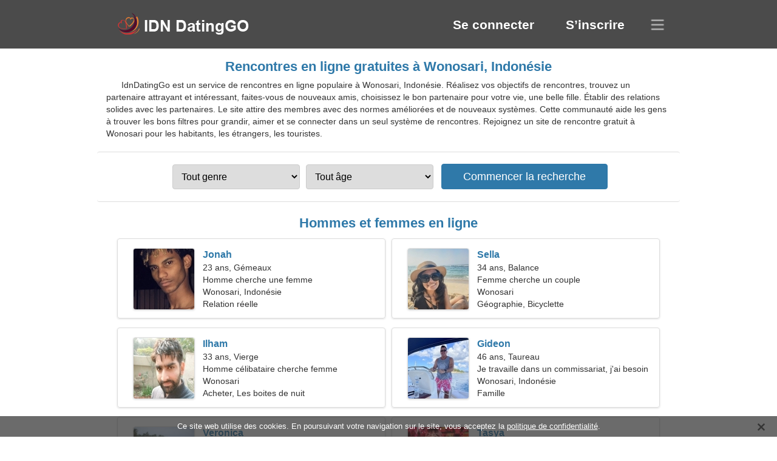

--- FILE ---
content_type: text/html; charset=utf-8
request_url: https://fr.idndatinggo.com/dating-wonosari-indonesia/
body_size: 4359
content:
<!DOCTYPE html><html lang="fr" dir="ltr"><head><meta http-equiv="content-type" content="text/html;charset=UTF-8"><meta http-equiv="X-UA-Compatible" content="IE=edge"><meta name="viewport" content="width=device-width,initial-scale=1.0"><meta name="robots" content="index,follow"><title>Wonosari, Indonésie - Site de rencontre gratuit</title><meta name="description" content="Service de rencontre en ligne gratuit à Wonosari, Indonésie. Réalisez vos objectifs de rencontres, trouvez un partenaire attrayant et intéressant, faites-vous de nouveaux amis, choisissez le bon partenaire pour votre vie, une belle fille."><link rel="canonical" href="https://fr.idndatinggo.com/dating-wonosari-indonesia/"><link rel="alternate" hreflang="en" href="https://en.idndatinggo.com/dating-wonosari-indonesia/"><link rel="alternate" hreflang="de" href="https://de.idndatinggo.com/dating-wonosari-indonesia/"><link rel="alternate" hreflang="fr" href="https://fr.idndatinggo.com/dating-wonosari-indonesia/"><link rel="alternate" hreflang="zh-Hant" href="https://cn.idndatinggo.com/dating-wonosari-indonesia/"><link rel="alternate" hreflang="zh-Hans" href="https://zh.idndatinggo.com/dating-wonosari-indonesia/"><link rel="alternate" hreflang="bg" href="https://bg.idndatinggo.com/dating-wonosari-indonesia/"><link rel="alternate" hreflang="hu" href="https://hu.idndatinggo.com/dating-wonosari-indonesia/"><link rel="alternate" hreflang="vi" href="https://vi.idndatinggo.com/dating-wonosari-indonesia/"><link rel="alternate" hreflang="el" href="https://el.idndatinggo.com/dating-wonosari-indonesia/"><link rel="alternate" hreflang="id" href="https://idndatinggo.com/dating-wonosari-indonesia/"><link rel="alternate" hreflang="es" href="https://es.idndatinggo.com/dating-wonosari-indonesia/"><link rel="alternate" hreflang="it" href="https://it.idndatinggo.com/dating-wonosari-indonesia/"><link rel="alternate" hreflang="ko" href="https://ko.idndatinggo.com/dating-wonosari-indonesia/"><link rel="alternate" hreflang="no" href="https://no.idndatinggo.com/dating-wonosari-indonesia/"><link rel="alternate" hreflang="pl" href="https://pl.idndatinggo.com/dating-wonosari-indonesia/"><link rel="alternate" hreflang="pt" href="https://pt.idndatinggo.com/dating-wonosari-indonesia/"><link rel="alternate" hreflang="th" href="https://th.idndatinggo.com/dating-wonosari-indonesia/"><link rel="alternate" hreflang="tr" href="https://tr.idndatinggo.com/dating-wonosari-indonesia/"><link rel="alternate" hreflang="hr" href="https://hr.idndatinggo.com/dating-wonosari-indonesia/"><link rel="alternate" hreflang="cs" href="https://cs.idndatinggo.com/dating-wonosari-indonesia/"><link rel="alternate" hreflang="sv" href="https://sv.idndatinggo.com/dating-wonosari-indonesia/"><link rel="alternate" hreflang="ja" href="https://ja.idndatinggo.com/dating-wonosari-indonesia/"><link rel="alternate" hreflang="fi" href="https://fi.idndatinggo.com/dating-wonosari-indonesia/"><link rel="alternate" hreflang="da" href="https://da.idndatinggo.com/dating-wonosari-indonesia/"><link rel="alternate" hreflang="nl" href="https://nl.idndatinggo.com/dating-wonosari-indonesia/"><link rel="alternate" hreflang="hi" href="https://hi.idndatinggo.com/dating-wonosari-indonesia/"><link rel="alternate" hreflang="et" href="https://et.idndatinggo.com/dating-wonosari-indonesia/"><link rel="alternate" hreflang="ru" href="https://ru.idndatinggo.com/dating-wonosari-indonesia/"><link rel="alternate" hreflang="ro" href="https://ro.idndatinggo.com/dating-wonosari-indonesia/"><link rel="alternate" hreflang="sl" href="https://sl.idndatinggo.com/dating-wonosari-indonesia/"><link rel="alternate" hreflang="sk" href="https://sk.idndatinggo.com/dating-wonosari-indonesia/"><link rel="alternate" hreflang="lv" href="https://lv.idndatinggo.com/dating-wonosari-indonesia/"><link rel="alternate" hreflang="lt" href="https://lt.idndatinggo.com/dating-wonosari-indonesia/"><link rel="alternate" hreflang="sr" href="https://sr.idndatinggo.com/dating-wonosari-indonesia/"><link rel="alternate" hreflang="uk" href="https://uk.idndatinggo.com/dating-wonosari-indonesia/"><link rel="alternate" hreflang="ar" href="https://ar.idndatinggo.com/dating-wonosari-indonesia/"><link rel="alternate" hreflang="fa" href="https://fa.idndatinggo.com/dating-wonosari-indonesia/"><link rel="alternate" hreflang="he" href="https://he.idndatinggo.com/dating-wonosari-indonesia/"><link rel="stylesheet" href="https://fr.idndatinggo.com/css/style.css"><link rel="icon" href="https://fr.idndatinggo.com/favicon.ico" type="image/x-icon"><link rel="shortcut icon" href="https://fr.idndatinggo.com/favicon.ico" type="image/x-icon"><meta name="google-site-verification" content="nMODIKT_ODM4snsvERGvQGUOFwdkaAINZWsgykKQeo4"><meta name="msvalidate.01" content="FF72FC44888B6F6F41444A2DCCF1176A"><meta name="yandex-verification" content="7c048583146611b8"></head><body><div class="header"><div class="block"><div class="logo"><img data-rel="Lw," src="https://fr.idndatinggo.com/images/idndatinggo.png" alt="IdnDatingGo - site de rencontre gratuit en Indonésie" width="250" height="40"></div><div class="nav"><ul><li><a href="#sign-in" data-go="L2xvZ2luLw,">Se connecter</a></li><li><a href="#registration" data-go="L3JlZ2lzdGVyLw,">S’inscrire</a></li></ul></div><div class="select-lang"></div></div></div><div class="content"><div class="pre"><h1>Rencontres en ligne gratuites à Wonosari, Indonésie</h1><p>IdnDatingGo est un service de rencontres en ligne populaire à Wonosari, Indonésie. Réalisez vos objectifs de rencontres, trouvez un partenaire attrayant et intéressant, faites-vous de nouveaux amis, choisissez le bon partenaire pour votre vie, une belle fille. Établir des relations solides avec les partenaires. Le site attire des membres avec des normes améliorées et de nouveaux systèmes. Cette communauté aide les gens à trouver les bons filtres pour grandir, aimer et se connecter dans un seul système de rencontres. Rejoignez un site de rencontre gratuit à Wonosari pour les habitants, les étrangers, les touristes.</p><div class="search-people"><form id="start-search"><div class="item"><select name="gender"><option value="0">Tout genre</option> <option value="1">Mâle</option> <option value="2">Femelle</option></select></div><div class="item"><select name="age"><option value="0">Tout âge</option> <option value="1">21-25</option> <option value="2">25-30</option> <option value="3">30-40</option> <option value="4">40-50</option> <option value="5">50-60</option> <option value="6">60-70</option> <option value="7">70+</option></select></div><input type="submit" value="Commencer la recherche" class="button"></form></div></div><div class="hh2">Hommes et femmes en ligne</div><div class="users"><div class="block" data-profile="profile/97748439"><p><span class="photo photo2c1dbf48126b697d042cfa659c2ee810" data-photo="officer-2c1dbf48126b697d042cfa659c2ee810.jpg"></span> <span class="login">Jonah</span> <span class="info">23 ans, Gémeaux</span> <span class="search">Homme cherche une femme</span> <span class="param">Wonosari, Indonésie</span> <span class="interests">Relation réelle</span></p></div><div class="block" data-profile="profile/99666616"><p><span class="photo photo93c6b7f8217f08f83736dc3a4676fed3" data-photo="amaia34-93c6b7f8217f08f83736dc3a4676fed3.jpg"></span> <span class="login">Sella</span> <span class="info">34 ans, Balance</span> <span class="search">Femme cherche un couple</span> <span class="param">Wonosari</span> <span class="interests">Géographie, Bicyclette</span></p></div><div class="block" data-profile="profile/92559716"><p><span class="photo photo70af419d7fb1cab26ecbcf2f2ba008a5" data-photo="smiles-70af419d7fb1cab26ecbcf2f2ba008a5.jpg"></span> <span class="login">Ilham</span> <span class="info">33 ans, Vierge</span> <span class="search">Homme célibataire cherche femme</span> <span class="param">Wonosari</span> <span class="interests">Acheter, Les boites de nuit</span></p></div><div class="block" data-profile="profile/37191327"><p><span class="photo photo5c3349e3e7df5f182abfa4bfa2dcf733" data-photo="huggybear-5c3349e3e7df5f182abfa4bfa2dcf733.jpg"></span> <span class="login">Gideon</span> <span class="info">46 ans, Taureau</span> <span class="search">Je travaille dans un commissariat, j'ai besoin d'une femme modeste</span> <span class="param">Wonosari, Indonésie</span> <span class="interests">Famille</span></p></div><div class="block" data-profile="profile/32491974"><p><span class="photo photof0887451a283686dc784d4c95a966281" data-photo="felicity-f0887451a283686dc784d4c95a966281.jpg"></span> <span class="login">Veronica</span> <span class="info">35 ans, Gémeaux</span> <span class="search">Femme celibataire a la recherche d'un mari</span> <span class="param">171 cm (5'8"), 59 kg (130 livres)</span> <span class="interests">Design d'intérieur, Balades en plein air</span></p></div><div class="block" data-profile="profile/31424537"><p><span class="photo photobd293181508f4c7eba690e6dfc677bec" data-photo="eisley-bd293181508f4c7eba690e6dfc677bec.jpg"></span> <span class="login">Tasya</span> <span class="info">25 ans, Capricorne</span> <span class="search">Femme cherche homme</span> <span class="param">Wonosari</span> <span class="interests">Vrai amour</span></p></div><div class="block" data-profile="profile/97498961"><p><span class="photo photof36725ea065466b2fdbca73f39ade6eb" data-photo="emmi-f36725ea065466b2fdbca73f39ade6eb.jpg"></span> <span class="login">Novi</span> <span class="info">41 ans, Vierge</span> <span class="search">J'ai besoin d'un ami randonneur sympathique</span> <span class="param">Wonosari, Indonésie</span> <span class="interests">Mariage</span></p></div><div class="block" data-profile="profile/79495397"><p><span class="photo photo20df69ae8e748aede0f43b9794f9d8d9" data-photo="odette27-20df69ae8e748aede0f43b9794f9d8d9.jpg"></span> <span class="login">Debby</span> <span class="info">27 années, Poissons</span> <span class="search">A bientôt, je suis une femme sans défaut</span> <span class="param">164 cm (5'5"), 49 kg (108 livres)</span> <span class="interests">Mariage</span></p></div><div class="block" data-profile="profile/99754148"><p><span class="photo photo10fa04634b4382033eafb87707bd6367" data-photo="kingfisher-10fa04634b4382033eafb87707bd6367.jpg"></span> <span class="login">Ahmad</span> <span class="info">57 ans, Verseau</span> <span class="search">Homme à la recherche d'une femme senior 45-54</span> <span class="param">177 cm (5'10"), 90 kg (198 livres)</span> <span class="interests">Relation à court terme</span></p></div><div class="block" data-profile="profile/18113254"><p><span class="photo photo1ea5ca599856119fdb81379ec8ceea48" data-photo="jaylyn-1ea5ca599856119fdb81379ec8ceea48.jpg"></span> <span class="login">Gabriela</span> <span class="info">26 ans, Sagittaire</span> <span class="search">Fille cherche un petit ami</span> <span class="param">Wonosari</span> <span class="interests">Relation amicale</span></p></div><div class="block" data-profile="profile/17554674"><p><span class="photo photo7a573197fe22ca1263b96a23051785c8" data-photo="barryforyou-7a573197fe22ca1263b96a23051785c8.jpg"></span> <span class="login">Rifqi</span> <span class="info">36 années, Balance</span> <span class="search">L'homme veut rencontrer une femme 24-33</span> <span class="param">Wonosari, Indonésie</span> <span class="interests">Le rugby, Photo</span></p></div><div class="block" data-profile="profile/67119163"><p><span class="photo photo3d3eff279572049098a1f21a2b1e537b" data-photo="pigtails-3d3eff279572049098a1f21a2b1e537b.jpg"></span> <span class="login">Hani</span> <span class="info">60 ans, Taureau</span> <span class="search">Je suis passionné de shopping et de ski</span> <span class="param">Wonosari, Indonésie</span> <span class="interests">Relation serieuse</span></p></div></div><div class="hh3">Comment fonctionne IdnDatingGo</div><div class="start-search"><div class="block"><div class="img1"></div><p class="action">Rejoignez-nous</p><p class="desc">Inscription gratuite</p></div><div class="block"><div class="img2"></div><p class="action">Créer un nouveau profil</p><p class="desc">Décrivez-vous</p></div><div class="block"><div class="img3"></div><p class="action">Commencer la recherche</p><p class="desc">Trouver des membres</p></div><div class="block"><div class="img4"></div><p class="action">Démarrer la discussion</p><p class="desc">En Français</p></div><a class="join" href="#join" data-val="L2pvaW4vZGF0aW5nLXdvbm9zYXJpLWluZG9uZXNpYS8,">Commencer l'inscription</a></div><div class="hh3">Autres lieux, villes</div><ul class="other-location"><li><a href="https://fr.idndatinggo.com/dating-padang-sidempuan-city-indonesia/">Padangsidempuan</a></li><li><a href="https://fr.idndatinggo.com/dating-singosari-indonesia/">Singosari</a></li><li><a href="https://fr.idndatinggo.com/dating-cikupa-indonesia/">Cikupa</a></li><li><a href="https://fr.idndatinggo.com/dating-blitar-indonesia/">Blitar City</a></li><li><a href="https://fr.idndatinggo.com/dating-sepatan-indonesia/">Sepatan</a></li><li><a href="https://fr.idndatinggo.com/dating-tebing-tinggi-city-indonesia/">Tebing Tinggi</a></li><li><a href="https://fr.idndatinggo.com/dating-kedungwuni-indonesia/">Kedungwuni</a></li><li><a href="https://fr.idndatinggo.com/dating-soreang-indonesia/">Soreang</a></li><li><a href="https://fr.idndatinggo.com/dating-pamanukan-indonesia/">Pamanukan</a></li><li><a href="https://fr.idndatinggo.com/dating-pelabuhanratu-indonesia/">Pelabuhan Ratu</a></li><li><a href="https://fr.idndatinggo.com/dating-cikarang-indonesia/">Cikarang</a></li><li><a href="https://fr.idndatinggo.com/dating-klangenan-indonesia/">Klangenan</a></li><li><a href="https://fr.idndatinggo.com/dating-sumenep-indonesia/">Kabupaten de Sumenep</a></li><li><a href="https://fr.idndatinggo.com/dating-gedangan-indonesia/">Gedangan</a></li><li><a href="https://fr.idndatinggo.com/dating-tarub-indonesia/">Tarub</a></li><li><a href="https://fr.idndatinggo.com/dating-godean-indonesia/">Godean</a></li><li><a href="https://fr.idndatinggo.com/dating-abepura-indonesia/">Abepura</a></li><li><a href="https://fr.idndatinggo.com/dating-purbalingga-indonesia/">kabupaten Purbalingga</a></li><li><a href="https://fr.idndatinggo.com/dating-besuki-indonesia/">Besuki</a></li><li><a href="https://fr.idndatinggo.com/dating-cepu-indonesia/">Cepu</a></li><li><a href="https://fr.idndatinggo.com/dating-kepanjen-indonesia/">Kepanjen</a></li><li><a href="https://fr.idndatinggo.com/dating-karanganom-indonesia/">Karanganom</a></li><li><a href="https://fr.idndatinggo.com/dating-jatiroto-indonesia/">Jatiroto</a></li><li><a href="https://fr.idndatinggo.com/dating-singkil-indonesia/">Aceh Singkil</a></li><li><a href="https://fr.idndatinggo.com/dating-ketanggungan-indonesia/">Ketanggungan</a></li><li><a href="https://fr.idndatinggo.com/dating-kencong-indonesia/">Kencong</a></li><li><a href="https://fr.idndatinggo.com/dating-pangkalan-bun-indonesia/">Pangkalan Bun</a></li><li><a href="https://fr.idndatinggo.com/dating-sofifi-indonesia/">Sofifi</a></li><li><a href="https://fr.idndatinggo.com/dating-katobu-indonesia/">Katobu</a></li><li><a href="https://fr.idndatinggo.com/dating-srandakan-indonesia/">Srandakan</a></li><li><a href="https://fr.idndatinggo.com/dating-mranggen-indonesia/">Mranggen</a></li><li><a href="https://fr.idndatinggo.com/dating-margasari-indonesia/">Margasari</a></li><li><a href="https://fr.idndatinggo.com/dating-pundong-indonesia/">Pundong</a></li><li><a href="https://fr.idndatinggo.com/dating-waisai-indonesia/">Wasai</a></li><li><a href="https://fr.idndatinggo.com/dating-ngawi-indonesia/">Kabupaten de Ngawi</a></li><li><a href="https://fr.idndatinggo.com/">Indonésie</a></li></ul></div><div class="language"><div class="language-change"><div class="language-close"></div><div data-val="Changer de langue" class="id9445"></div><div class="select-language"><div data-u="YXIuaWRuZGF0aW5nZ28uY29t" data-l="العربية"></div><div data-u="YmcuaWRuZGF0aW5nZ28uY29t" data-l="Български"></div><div data-u="Y24uaWRuZGF0aW5nZ28uY29t" data-l="文言"></div><div data-u="Y3MuaWRuZGF0aW5nZ28uY29t" data-l="Čeština"></div><div data-u="ZGEuaWRuZGF0aW5nZ28uY29t" data-l="Dansk"></div><div data-u="ZGUuaWRuZGF0aW5nZ28uY29t" data-l="Deutsch"></div><div data-u="ZWwuaWRuZGF0aW5nZ28uY29t" data-l="Ελληνικά"></div><div data-u="ZW4uaWRuZGF0aW5nZ28uY29t" data-l="English"></div><div data-u="ZXMuaWRuZGF0aW5nZ28uY29t" data-l="Español"></div><div data-u="ZXQuaWRuZGF0aW5nZ28uY29t" data-l="Eesti"></div><div data-u="ZmEuaWRuZGF0aW5nZ28uY29t" data-l="فارسی"></div><div data-u="ZmkuaWRuZGF0aW5nZ28uY29t" data-l="Suomi"></div><div data-u="ZnIuaWRuZGF0aW5nZ28uY29t" data-l="Français"></div><div data-u="aGUuaWRuZGF0aW5nZ28uY29t" data-l="עברית"></div><div data-u="aGkuaWRuZGF0aW5nZ28uY29t" data-l="हिन्दी"></div><div data-u="aHIuaWRuZGF0aW5nZ28uY29t" data-l="Hrvatski"></div><div data-u="aHUuaWRuZGF0aW5nZ28uY29t" data-l="Magyar"></div><div data-u="aWRuZGF0aW5nZ28uY29t" data-l="Indonesia"></div><div data-u="aXQuaWRuZGF0aW5nZ28uY29t" data-l="Italiano"></div><div data-u="amEuaWRuZGF0aW5nZ28uY29t" data-l="日本語"></div><div data-u="a28uaWRuZGF0aW5nZ28uY29t" data-l="한국어"></div><div data-u="bHQuaWRuZGF0aW5nZ28uY29t" data-l="Lietuvių"></div><div data-u="bHYuaWRuZGF0aW5nZ28uY29t" data-l="Latviešu"></div><div data-u="bmwuaWRuZGF0aW5nZ28uY29t" data-l="Nederlands"></div><div data-u="bm8uaWRuZGF0aW5nZ28uY29t" data-l="Norsk"></div><div data-u="cGwuaWRuZGF0aW5nZ28uY29t" data-l="Polski"></div><div data-u="cHQuaWRuZGF0aW5nZ28uY29t" data-l="Português"></div><div data-u="cm8uaWRuZGF0aW5nZ28uY29t" data-l="Română"></div><div data-u="cnUuaWRuZGF0aW5nZ28uY29t" data-l="Русский"></div><div data-u="c2suaWRuZGF0aW5nZ28uY29t" data-l="Slovenčina"></div><div data-u="c2wuaWRuZGF0aW5nZ28uY29t" data-l="Slovenščina"></div><div data-u="c3IuaWRuZGF0aW5nZ28uY29t" data-l="Српски"></div><div data-u="c3YuaWRuZGF0aW5nZ28uY29t" data-l="Svenska"></div><div data-u="dGguaWRuZGF0aW5nZ28uY29t" data-l="ไทย"></div><div data-u="dHIuaWRuZGF0aW5nZ28uY29t" data-l="Türkçe"></div><div data-u="dWsuaWRuZGF0aW5nZ28uY29t" data-l="Українська"></div><div data-u="dmkuaWRuZGF0aW5nZ28uY29t" data-l="Tiếng Việt"></div><div data-u="emguaWRuZGF0aW5nZ28uY29t" data-l="中文"></div></div></div></div><div class="footer">&copy; 2026, IdnDatingGo | <a href="#privacy-policy" data-f="L3ByaXZhY3ktcG9saWN5Lw,">Politique de confidentialité</a> | <a href="#terms-of-use" data-f="L3Rlcm1zLW9mLXVzZS8,">Conditions d'utilisation</a> | <a href="#contact-us" data-f="L2NvbnRhY3QtdXMv">Contactez-nous</a></div><div class="used-cookies" data-cookies="[base64]"></div><script src="https://ajax.googleapis.com/ajax/libs/jquery/3.6.4/jquery.min.js"></script><script src="https://fr.idndatinggo.com/js/base.js"></script><script src="https://fr.idndatinggo.com/js/data.js"></script><script src="https://fr.idndatinggo.com/assets/js/d/data.js"></script><script defer src="https://static.cloudflareinsights.com/beacon.min.js/vcd15cbe7772f49c399c6a5babf22c1241717689176015" integrity="sha512-ZpsOmlRQV6y907TI0dKBHq9Md29nnaEIPlkf84rnaERnq6zvWvPUqr2ft8M1aS28oN72PdrCzSjY4U6VaAw1EQ==" data-cf-beacon='{"version":"2024.11.0","token":"535c0a86dcab472a90af47c494ac1206","r":1,"server_timing":{"name":{"cfCacheStatus":true,"cfEdge":true,"cfExtPri":true,"cfL4":true,"cfOrigin":true,"cfSpeedBrain":true},"location_startswith":null}}' crossorigin="anonymous"></script>
</body></html>

--- FILE ---
content_type: text/css
request_url: https://fr.idndatinggo.com/css/style.css
body_size: 9112
content:
.nav li,.users{text-align:center}*{z-index:1;line-height:20px;margin:0;padding:0;border:0;outline:0}ol,ul{list-style:none}table{border-collapse:collapse;border-spacing:0}body{width:100%;background:#fff;font-size:14px;font-family:Arial,Helvetica,Sans-Serif;color:#333;position:relative;height:100%}.other-location li a,a,a:hover{color:#2f79a9}.logo,.nav,.select-lang{position:absolute}.users .block,.users .block .photo{-moz-box-shadow:0 1px 3px #ddd;-webkit-box-shadow:0 1px 3px #ddd;box-shadow:0 1px 3px #ddd}#join,.join:hover,.nav li a,a{text-decoration:none}.used-cookies span,a:hover{text-decoration:underline;cursor:pointer}.button,.nav li a{color:#fff;cursor:pointer}.header{width:100%;height:80px;background:#4b4b4b}.header .block{width:960px;margin:0 auto;position:relative}.logo{top:20px;left:25px}.footer span,.logo img{cursor:pointer}.nav{top:22px;right:65px}.nav li{display:inline-block;padding:8px 25px;font-size:21px;font-weight:600;border:1px solid #4b4b4b}.nav li:hover{border:1px solid #888}.search-people,.start-search .block,.start-search .join{-webkit-border-radius:4px}.pre{display:flex;flex-direction:column}.select-lang{top:31px;right:25px;width:24px;height:20px;background:url('[data-uri] ');cursor:pointer}.content{width:960px;margin:10px auto}.content .hh2,.content .hh3,.content h1,.search-people{width:100%;text-align:center}.content h1{display:block;padding:10px 0 5px;font-size:22px;color:#2f79a9}.content p{text-align:left;text-indent:25px;padding:5px 15px}.search-people{margin:15px auto;border-top:1px solid #ddd;border-bottom:1px solid #ddd;-moz-border-radius:4px;border-radius:4px;padding:15px 0}.search-people .item{position:relative;display:inline-block;margin:5px}.content .hh2,.content .hh3{display:block;font-size:22px;color:#2f79a9}.search-people .item select{padding:10px 0 10px 10px;width:210px;border:1px solid #ccc;font-size:16px;-moz-border-radius:4px;-webkit-border-radius:4px;border-radius:4px;position:relative;cursor:pointer}.button,.start-search .join{background-color:#2f79a9;border:1px solid #2f79a9;-moz-border-radius:4px}.search-people .item select:focus{outline:0;border-color:#0891e6}.button{padding:10px 35px;font-size:18px;-webkit-border-radius:4px;border-radius:4px;margin-left:8px}.content .hh3,.footer{border-top:1px solid #ddd}.content h2{padding:10px 0 5px}.content .hh3{margin:25px auto 0;padding:25px 0 20px;font-weight:700}.content .hh2{margin:0 auto;padding:10px 0 5px;font-weight:700}.register .go,.start-search .join{padding:10px 25px;cursor:pointer}.users{margin:5px auto}.users .block{display:inline-block;position:relative;margin:5px;width:440px;height:130px;border:1px solid #ddd;text-align:left;-moz-box-shadow:0 1px 3px #ddd;-webkit-box-shadow:0 1px 3px #ddd;box-shadow:0 1px 3px #ddd;-moz-border-radius:4px;-webkit-border-radius:4px;border-radius:4px;cursor:pointer}.users .info,.users .interests,.users .login,.users .param,.users .search{display:block;left:140px;width:290px;height:22px;overflow:hidden}.users .block:nth-last-of-type(-n+2){margin:5px 5px 0}.users .block .photo{position:absolute;top:15px;left:25px;border:1px solid #ddd;-moz-box-shadow:0 1px 3px #ddd;-webkit-box-shadow:0 1px 3px #ddd box-shadow:0 1px 3px #ddd;width:100px;height:100px;-moz-border-radius:4px;-webkit-border-radius:4px;border-radius:4px}.start-search .block .img1,.start-search .block .img2,.start-search .block .img3,.start-search .block .img4{position:absolute;width:64px;height:64px;left:70px;top:35px}.users .block p{padding:0;margin:0;text-indent:0}.users .block .photo2c1dbf48126b697d042cfa659c2ee810{background:url('/images/upload/2c1dbf48126b697d042cfa659c2ee810.jpg ')}.users .block .photod2b4234322d84e84732e50625b826e0b{background:url('/images/upload/d2b4234322d84e84732e50625b826e0b.jpg ')}.users .block .photoc35e75c9190b2fc2ddcbbbc4a2c725df{background:url('/images/upload/c35e75c9190b2fc2ddcbbbc4a2c725df.jpg ')}.users .block .photoc2d07a7bbbc019d54b60b4fb5e9da01f{background:url('/images/upload/c2d07a7bbbc019d54b60b4fb5e9da01f.jpg ')}.users .block .photoe39398c14b0edc78d38bc213c7fa9590{background:url('/images/upload/e39398c14b0edc78d38bc213c7fa9590.jpg ')}.users .block .photo7a573197fe22ca1263b96a23051785c8{background:url('/images/upload/7a573197fe22ca1263b96a23051785c8.jpg ')}.users .block .photo70af419d7fb1cab26ecbcf2f2ba008a5{background:url('/images/upload/70af419d7fb1cab26ecbcf2f2ba008a5.jpg ')}.users .block .photo1c41a27941a8d903e8d0b92b9e9fe8ac{background:url('/images/upload/1c41a27941a8d903e8d0b92b9e9fe8ac.jpg ')}.users .block .photo705eb3e538642caa7e13c2f862059a11{background:url('/images/upload/705eb3e538642caa7e13c2f862059a11.jpg ')}.users .block .photo28fe95a5a201fc726bc3fdc660c8577b{background:url('/images/upload/28fe95a5a201fc726bc3fdc660c8577b.jpg ')}.users .block .photo5c3349e3e7df5f182abfa4bfa2dcf733{background:url('/images/upload/5c3349e3e7df5f182abfa4bfa2dcf733.jpg ')}.users .block .photo108d1d286de5e6987c112048794461d6{background:url('/images/upload/108d1d286de5e6987c112048794461d6.jpg ')}.users .block .photo5845a42a334fa1e0a14cb4680a09e6c1{background:url('/images/upload/5845a42a334fa1e0a14cb4680a09e6c1.jpg ')}.users .block .photo10fa04634b4382033eafb87707bd6367{background:url('/images/upload/10fa04634b4382033eafb87707bd6367.jpg ')}.users .block .photo671196e8bf3a486cc8e96abe712b86fc{background:url('/images/upload/671196e8bf3a486cc8e96abe712b86fc.jpg ')}.users .block .photo15e04450d8d9b105cdf728b7fa1bd0ea{background:url('/images/upload/15e04450d8d9b105cdf728b7fa1bd0ea.jpg ')}.users .block .photo1ea5ca599856119fdb81379ec8ceea48{background:url('/images/upload/1ea5ca599856119fdb81379ec8ceea48.jpg ')}.users .block .photo74dbb2e30727d67966495932e57d0a70{background:url('/images/upload/74dbb2e30727d67966495932e57d0a70.jpg ')}.users .block .photo5078110deb009334190b7671d66d8fd9{background:url('/images/upload/5078110deb009334190b7671d66d8fd9.jpg ')}.users .block .photofd7ac2b3cad65dd7b6d0341a6ce4159b{background:url('/images/upload/fd7ac2b3cad65dd7b6d0341a6ce4159b.jpg ')}.users .block .photo25b89fde9c39d599d9e72a290f7ef4c5{background:url('/images/upload/25b89fde9c39d599d9e72a290f7ef4c5.jpg ')}.users .block .photobdbdfb42d69e50a58aab8ebfda1cb00a{background:url('/images/upload/bdbdfb42d69e50a58aab8ebfda1cb00a.jpg ')}.users .block .photo06e9e8ab41d3d2d88c8d1065147ab030{background:url('/images/upload/06e9e8ab41d3d2d88c8d1065147ab030.jpg ')}.users .block .photobd293181508f4c7eba690e6dfc677bec{background:url('/images/upload/bd293181508f4c7eba690e6dfc677bec.jpg ')}.users .block .photoc7759fa791e60be834547404f9ff75fb{background:url('/images/upload/c7759fa791e60be834547404f9ff75fb.jpg ')}.users .block .photo20df69ae8e748aede0f43b9794f9d8d9{background:url('/images/upload/20df69ae8e748aede0f43b9794f9d8d9.jpg ')}.users .block .photof0887451a283686dc784d4c95a966281{background:url('/images/upload/f0887451a283686dc784d4c95a966281.jpg ')}.users .block .photo93c6b7f8217f08f83736dc3a4676fed3{background:url('/images/upload/93c6b7f8217f08f83736dc3a4676fed3.jpg ')}.users .block .photod2e91ad0b804adb165fa4c6088ab5ea9{background:url('/images/upload/d2e91ad0b804adb165fa4c6088ab5ea9.jpg ')}.users .block .photodf433431670f1fff1011bb6a4e6d2496{background:url('/images/upload/df433431670f1fff1011bb6a4e6d2496.jpg ')}.users .block .photo8a1deb11d66d832d44c038d60e803fb3{background:url('/images/upload/8a1deb11d66d832d44c038d60e803fb3.jpg ')}.users .block .photobfbdfd78d63ab88e71df6d979d57403d{background:url('/images/upload/bfbdfd78d63ab88e71df6d979d57403d.jpg ')}.users .block .photoee763f472d50c600d4c2561106b5c599{background:url('/images/upload/ee763f472d50c600d4c2561106b5c599.jpg ')}.users .block .photo4e46abc8348bd750bc5e7bdcecae43e0{background:url('/images/upload/4e46abc8348bd750bc5e7bdcecae43e0.jpg ')}.users .block .photof36725ea065466b2fdbca73f39ade6eb{background:url('/images/upload/f36725ea065466b2fdbca73f39ade6eb.jpg ')}.users .block .photo15a72829505ece6170f8b2f7d562105d{background:url('/images/upload/15a72829505ece6170f8b2f7d562105d.jpg ')}.users .block .photo2a3ab08a0fde00e0c3f848ab79f0ead7{background:url('/images/upload/2a3ab08a0fde00e0c3f848ab79f0ead7.jpg ')}.users .block .photo3d3eff279572049098a1f21a2b1e537b{background:url('/images/upload/3d3eff279572049098a1f21a2b1e537b.jpg ')}.users .login{color:#2f79a9;font-weight:700;position:absolute;top:16px;font-size:16px}.users .info{position:absolute;top:37px}.users .param{position:absolute;top:77px}.users .search{position:absolute;top:57px}.users .interests{position:absolute;top:97px}.start-search{text-align:center}.start-search .block{display:inline-block;position:relative;margin:0 5px;border-radius:4px;width:220px;height:200px;border:1px solid #ddd;-moz-border-radius:4px;-webkit-border-radius:4px}.start-search .block .img1{background:url('[data-uri] ')}.start-search .block .img2{background:url('[data-uri] ')}.start-search .block .img3{background:url('[data-uri] ')}.start-search .block .img4{background:url('[data-uri] ')}.start-search .block .action,.start-search .block .desc{position:absolute;width:100%;display:block;text-align:center;text-indent:0;padding:0}.start-search .block .action{font-size:15px;top:112px;left:0;font-weight:700;color:#2f79a9;height:22px;overflow:hidden}.start-search .block .desc{top:142px;font-size:14px}.start-search .join{display:block;margin:20px auto 10px;width:225px;color:#fff;font-size:18px;border-radius:4px}.other-location{padding:0 15px 20px 0;margin:0 auto;text-align:center}.other-location li{display:inline-block;width:33%;line-height:25px}.footer{text-align:center;width:960px;margin:0 auto;padding-top:30px;padding-bottom:50px;font-size:13px}.language{display:none;position:absolute;z-index:10;top:0;left:0;width:100%;height:100%;background:rgba(0,0,0,.6)}.language-change{max-width:460px;width:80%;margin:85px auto 0;background:#fff;position:relative;-moz-border-radius:4px;-webkit-border-radius:4px;border-radius:4px;padding:15px}.language-change .lang{display:block;padding:10px 0 15px 40px;font-size:25px;font-weight:700}.language ol{display:block;margin:0 5px 5px 30px}.language-close{cursor:pointer;position:absolute;top:20px;right:30px;display:block;background:url('[data-uri] ') no-repeat;width:32px;height:32px}.language ol li{display:inline-block;width:125px;font-size:16px;line-height:32px;font-weight:700;padding-left:15px}.language ol li a{color:#1976d2;font-size:16px;font-weight:400}.language ol li a:hover{color:#4e9746}.used-cookies{position:fixed;bottom:0;left:0;width:100%;color:#fff;background:rgba(45,45,45,.7)}.cookies{position:relative;margin:0 auto;text-align:center;padding:7px;font-size:13px}.cookies-close{opacity:.5;width:16px;height:16px;background:url('[data-uri] ') no-repeat;position:absolute;top:10px;right:18px;cursor:pointer}.register{width:946px;height:275px;margin:25px auto 0;text-align:center;z-index:1;position:relative}.register:before{content:" ";position:absolute;top:0;left:0;width:100%;height:100%;opacity:.7;z-index:-1;background:url(/images/map.png) center no-repeat}.register h1{font-size:28px;position:absolute;top:35px}.register .go,.register p{font-size:18px;position:absolute;display:block;text-align:center}.register p{width:100%;top:100px;font-weight:700}.register .go{width:225px;background-color:#2f79a9;color:#fff;border-radius:4px;top:185px;left:345px}.forgot_password,.registration,.user_login{width:95%;margin:10px auto;text-align:center}.forgot_password .helps,.registration .helps,.user_login .helps{font-weight:700!important;font-size:22px;display:block;color:#2f79a9;margin:20px auto 18px;padding:0 0 5px;text-align:center}.btn-final{background:#2f79a9!important;border:1px solid #2f79a9!important;color:#fff!important}.forgot_password p,.user_login p{text-align:center!important;text-indent:0!important}@media screen and (max-width:470px){.content,.footer,.header .block,.other-location li,.register{width:100%}.nav{display:none}.button,.search-people .item{display:block;margin:15px auto}.users .block{width:95%}.footer{padding-bottom:100px}.cookies{width:75%}.register .go{left:0!important;position:relative;margin:0 auto;top:220px}.users .info,.users .interests,.users .login,.users .param,.users .search{display:block;left:115px;width:auto;height:22px;overflow:hidden}.users .block .photo{left:5px}.register h1{top:10px}.register p{text-align:center;padding:0;text-indent:0;top:85px}.pre p{order:2;margin:15px 0}.pre .search-people{order:1;margin:15px 0 0;padding:15px 0}}@media screen and (min-width:470px) and (max-width:980px){.register p{text-align:center;padding:0;text-indent:0}.content,.footer,.header .block,.register{width:100%}.start-search .block{margin:5px 5px 0}.nav{display:none}.footer{padding-bottom:80px}.cookies{width:75%}.register .go{position:relative;left:0!important;margin:0 auto}}